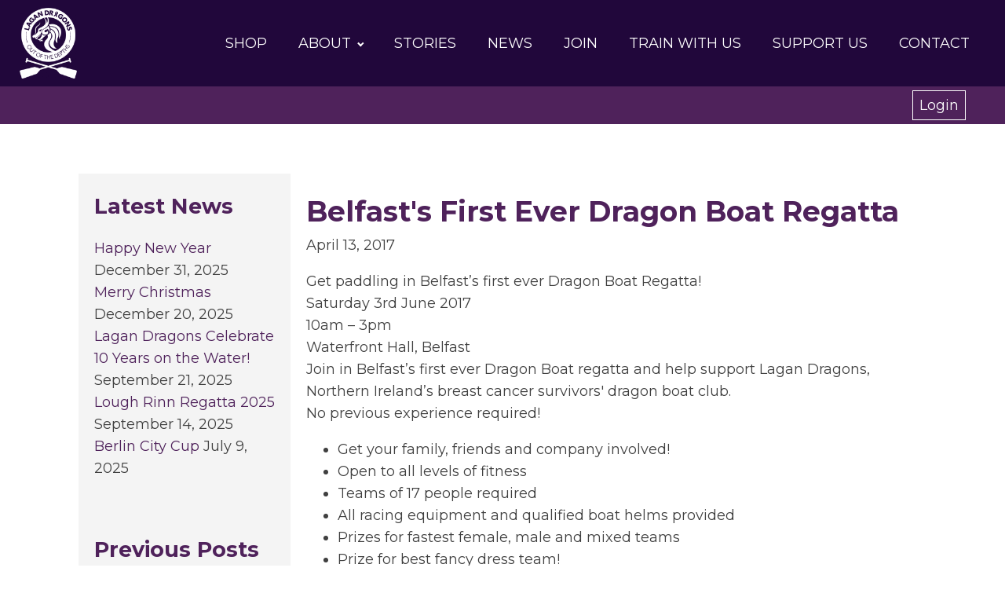

--- FILE ---
content_type: text/css
request_url: https://lagandragons.com/wp-content/uploads/oxygen/css/1347.css?cache=1749804689&ver=6.5.7
body_size: 175
content:
#section-66-1337 > .ct-section-inner-wrap{max-width:100%;align-items:center}#section-66-1337{background-color:#4f225b;color:#ffffff;text-align:left}#text_block-24-1347{margin-top:0px;color:#f4f4f4}#text_block-24-1347:hover{color:#a89f8e}#_nav_menu-23-1347 .oxy-nav-menu-hamburger-line{background-color:#f4f4f4}@media (max-width:991px){#_nav_menu-23-1347 .oxy-nav-menu-list{display:none}#_nav_menu-23-1347 .oxy-menu-toggle{display:initial}#_nav_menu-23-1347.oxy-nav-menu.oxy-nav-menu-open .oxy-nav-menu-list{display:initial}}#_nav_menu-23-1347.oxy-nav-menu.oxy-nav-menu-open{background-color:#4f225b;margin-top:0 !important;margin-right:0 !important;margin-left:0 !important;margin-bottom:0 !important}#_nav_menu-23-1347.oxy-nav-menu.oxy-nav-menu-open .menu-item a{color:#f4f4f4;padding-top:20px;padding-bottom:20px;padding-left:20px;padding-right:20px}#_nav_menu-23-1347 .oxy-nav-menu-hamburger-wrap{width:40px;height:40px;margin-top:10px;margin-bottom:10px}#_nav_menu-23-1347 .oxy-nav-menu-hamburger{width:40px;height:32px}#_nav_menu-23-1347 .oxy-nav-menu-hamburger-line{height:6px}#_nav_menu-23-1347.oxy-nav-menu-open .oxy-nav-menu-hamburger .oxy-nav-menu-hamburger-line:first-child{top:13px}#_nav_menu-23-1347.oxy-nav-menu-open .oxy-nav-menu-hamburger .oxy-nav-menu-hamburger-line:last-child{top:-13px}#_nav_menu-23-1347{margin-top:5px;margin-bottom:5px}#_nav_menu-23-1347 .menu-item a{padding-top:20px;padding-left:20px;padding-right:20px;padding-bottom:20px;color:#f4f4f4;text-transform:uppercase}#_nav_menu-23-1347.oxy-nav-menu:not(.oxy-nav-menu-open) .sub-menu{background-color:rgba(238,238,238,0.15)}#_nav_menu-23-1347.oxy-nav-menu:not(.oxy-nav-menu-open) .menu-item a{justify-content:center}#_nav_menu-23-1347.oxy-nav-menu:not(.oxy-nav-menu-open) .sub-menu .menu-item a{border:0;padding-top:20px;padding-bottom:20px}#_nav_menu-23-1347 .menu-item:focus-within a,#_nav_menu-23-1347 .menu-item:hover a{background-color:rgba(238,238,238,0.15)}#_nav_menu-23-1347.oxy-nav-menu:not(.oxy-nav-menu-open) .sub-menu:hover{background-color:rgba(238,238,238,0.15)}#_nav_menu-23-1347.oxy-nav-menu:not(.oxy-nav-menu-open) .menu-item a:hover{justify-content:center}#_nav_menu-23-1347.oxy-nav-menu:not(.oxy-nav-menu-open) .sub-menu .menu-item a:hover{border:0;padding-top:20px;padding-bottom:20px}#_social_icons-15-1347.oxy-social-icons{flex-direction:row;margin-right:-40px;margin-bottom:-40px}#_social_icons-15-1347.oxy-social-icons a{font-size:50px;margin-right:40px;margin-bottom:40px;border-radius:50%;background-color:#f4f4f4}#_social_icons-15-1347.oxy-social-icons a:hover{background-color:#e0e0e0}#_social_icons-15-1347.oxy-social-icons a svg{width:0.5em;height:0.5em;color:#4f225b}

--- FILE ---
content_type: text/css
request_url: https://lagandragons.com/wp-content/uploads/oxygen/css/1364.css?cache=1749804687&ver=6.5.7
body_size: -271
content:
#widget-3-1364{paramsBase64:auto}#widget-16-1360{paramsBase64:auto}

--- FILE ---
content_type: text/css
request_url: https://lagandragons.com/wp-content/uploads/oxygen/css/1346.css?cache=1749804689&ver=6.5.7
body_size: 566
content:
#section-34-1346 > .ct-section-inner-wrap{max-width:100%;padding-top:0;padding-right:45px;padding-bottom:0;padding-left:0;align-items:flex-end}#section-34-1346{background-color:#4f225b;text-align:left}#div_block-32-1346{width:100%;flex-direction:column;display:flex;text-align:left;align-items:flex-end}#div_block-36-1346{align-items:center;margin-top:110px;padding-top:5px;padding-bottom:5px;flex-direction:row;display:flex;width:100%;justify-content:flex-end;text-align:center}#div_block-45-1346{flex-direction:row;display:flex;align-items:center;justify-content:flex-end;width:100%;text-align:center}#div_block-44-1346{justify-content:flex-end;width:100%;text-align:center;align-items:center;flex-direction:row;display:flex;min-width:450px}#text_block-19-1346{color:#ffffff}#link_button-40-1346{background-color:transparent;border:1px solid #ffffff;color:#ffffff}#link_button-40-1346{margin-left:5px;margin-right:5px;padding-top:4px;padding-bottom:4px;padding-right:8px;padding-left:8px}#link_button-46-1346{background-color:transparent;border:1px solid #ffffff;color:#ffffff}#link_button-46-1346{margin-left:5px;margin-right:10px;padding-top:4px;padding-bottom:4px;padding-right:8px;padding-left:8px}#image-11-1346{height:100px;padding-top:5px;padding-bottom:5px}#_nav_menu-58-1337 .oxy-nav-menu-hamburger-line{background-color:#ffffff}@media (max-width:1120px){#_nav_menu-58-1337 .oxy-nav-menu-list{display:none}#_nav_menu-58-1337 .oxy-menu-toggle{display:initial}#_nav_menu-58-1337.oxy-nav-menu.oxy-nav-menu-open .oxy-nav-menu-list{display:initial}}#_nav_menu-58-1337.oxy-nav-menu.oxy-nav-menu-open{background-color:#4f225b;margin-top:0 !important;margin-right:0 !important;margin-left:0 !important;margin-bottom:0 !important}#_nav_menu-58-1337.oxy-nav-menu.oxy-nav-menu-open .menu-item a{color:#f4f4f4;padding-top:2px;padding-bottom:8px;padding-left:20px;padding-right:20px}#_nav_menu-58-1337.oxy-nav-menu.oxy-nav-menu-open .menu-item a:hover{color:#dc007e}#_nav_menu-58-1337 .oxy-nav-menu-hamburger-wrap{width:25px;height:25px;margin-top:10px;margin-bottom:10px}#_nav_menu-58-1337 .oxy-nav-menu-hamburger{width:25px;height:20px}#_nav_menu-58-1337 .oxy-nav-menu-hamburger-line{height:3px;background-color:#f4f4f4}#_nav_menu-58-1337 .oxy-nav-menu-hamburger-wrap:hover .oxy-nav-menu-hamburger-line{background-color:#f4f4f4}#_nav_menu-58-1337.oxy-nav-menu-open .oxy-nav-menu-hamburger .oxy-nav-menu-hamburger-line:first-child{top:8.5px}#_nav_menu-58-1337.oxy-nav-menu-open .oxy-nav-menu-hamburger .oxy-nav-menu-hamburger-line:last-child{top:-8.5px}#_nav_menu-58-1337 .menu-item > .sub-menu{transition-duration:0.3s}#_nav_menu-58-1337{text-transform:uppercase}#_nav_menu-58-1337 .oxy-nav-menu-list{flex-direction:row}#_nav_menu-58-1337 .menu-item a{padding-top:20px;padding-left:20px;padding-right:20px;padding-bottom:20px;color:#ffffff;transition-duration:0.3s}#_nav_menu-58-1337 .current-menu-item a{color:#dc007e}#_nav_menu-58-1337.oxy-nav-menu:not(.oxy-nav-menu-open) .sub-menu{background-color:#dc007e}#_nav_menu-58-1337.oxy-nav-menu:not(.oxy-nav-menu-open) .sub-menu .menu-item a{border:0;padding-top:20px;padding-bottom:20px}#_nav_menu-58-1337 .menu-item:focus-within a,#_nav_menu-58-1337 .menu-item:hover a{background-color:#dc007e;color:#4f225b}#_nav_menu-58-1337.oxy-nav-menu:not(.oxy-nav-menu-open) .sub-menu:hover{background-color:#dc007e}#_nav_menu-58-1337.oxy-nav-menu:not(.oxy-nav-menu-open) .sub-menu .menu-item a:hover{border:0;padding-top:20px;padding-bottom:20px;background-color:#4f225b;color:#ffffff}#_header-52-1337.oxy-header.oxy-overlay-header{position:absolute;left:0;right:0;z-index:20}#_header-52-1337.oxy-header.oxy-overlay-header:not(.oxy-sticky-header-active) .oxy-header-row,#_header-52-1337.oxy-header.oxy-overlay-header:not(.oxy-sticky-header-active){background-color:initial !important}#_header-52-1337.oxy-header.oxy-overlay-header .oxygen-hide-in-overlay{display:none}#_header-52-1337.oxy-header.oxy-overlay-header .oxygen-only-show-in-overlay{display:block}#_header-52-1337 .oxy-nav-menu-open,#_header-52-1337 .oxy-nav-menu:not(.oxy-nav-menu-open) .sub-menu{background-color:rgba(22,0,51,0.79)}#_header-52-1337 .oxy-header-container{max-width:100%}#_header-52-1337.oxy-header-wrapper.oxy-header.oxy-sticky-header.oxy-sticky-header-active{position:fixed;top:0;left:0;right:0;z-index:2147483640;background-color:#4f225b;box-shadow:0px 0px 10px rgba(0,0,0,0.3);}#_header-52-1337.oxy-header.oxy-sticky-header-active .oxygen-hide-in-sticky{display:none}#_header-52-1337.oxy-header.oxy-header .oxygen-show-in-sticky-only{display:none}#_header-52-1337{background-image:linear-gradient(rgba(22,0,51,0.79),rgba(22,0,51,0.79));background-color:rgba(22,0,51,0.79);width:100%}.oxy-header.oxy-sticky-header-active > #_header_row-53-1337.oxygen-show-in-sticky-only{display:block}#_header_row-53-1337{padding-top:5px;padding-right:5px;padding-bottom:5px;padding-left:5px}

--- FILE ---
content_type: text/css
request_url: https://lagandragons.com/wp-content/uploads/oxygen/css/1360.css?cache=1749804688&ver=6.5.7
body_size: -109
content:
#section-2-1360 > .ct-section-inner-wrap{padding-top:63px}#div_block-4-1360{width:25%;background-color:#f4f4f4}#div_block-5-1360{width:75.00%}@media (max-width:991px){#new_columns-3-1360> .ct-div-block{width:100% !important}}@media (max-width:991px){#new_columns-3-1360{flex-direction:column-reverse}}#text_block-13-1360{color:color(2)}